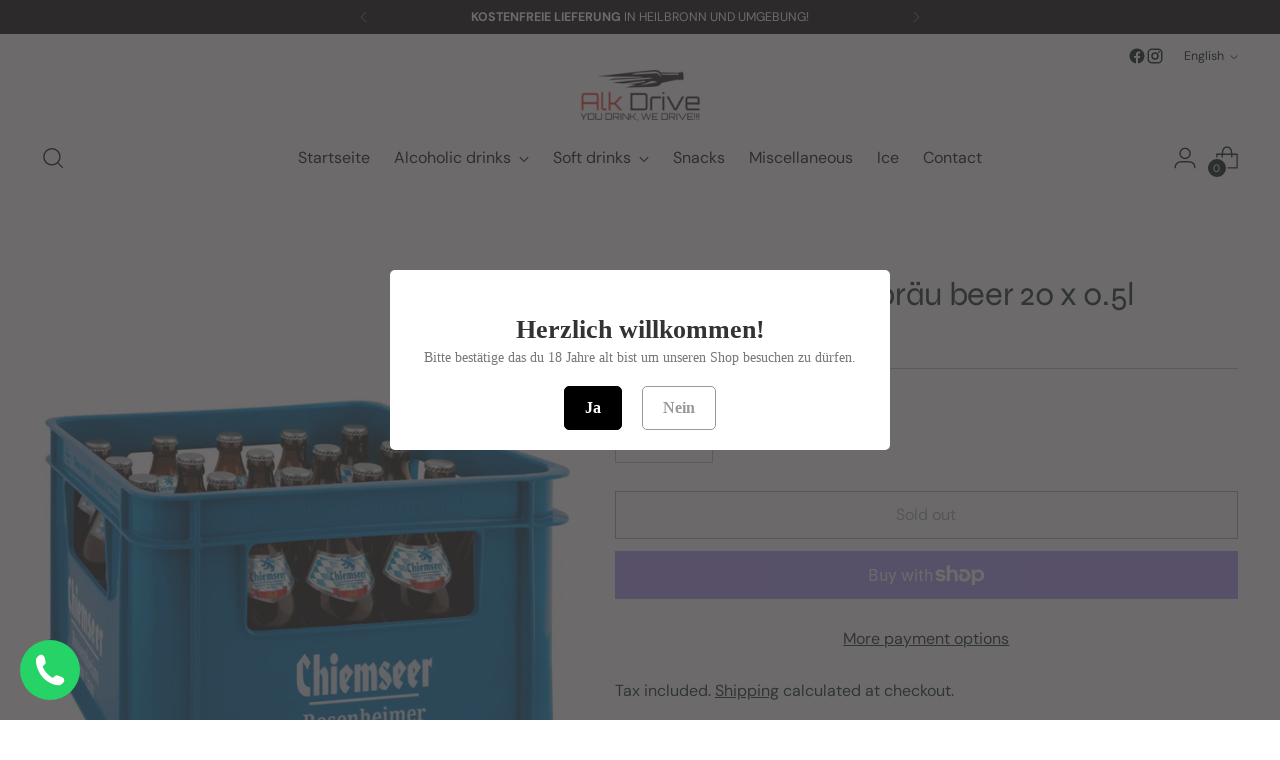

--- FILE ---
content_type: text/css
request_url: https://cdn.shopify.com/extensions/019a809d-2870-72af-b824-cab524acd9ca/weareopen-89/assets/storefront.css
body_size: -646
content:
.tingle-modal { z-index: 9999; }

.wo-preorder-btn {
  cursor: pointer; 
  margin-bottom: 1rem;
  margin-top: 1rem;
}

.wao_modal__overlay { z-index: 9999; }


--- FILE ---
content_type: text/javascript
request_url: https://cdn.shopify.com/extensions/019a809d-2870-72af-b824-cab524acd9ca/weareopen-89/assets/storefront.js
body_size: 2576
content:
"use strict";!function(){let e="wereopen.herokuapp.com",t="wao_bypass",a=Shopify.shop,o=Shopify.theme.theme_store_id,r=Shopify.theme.id,l=Shopify.locale,n=null,s=e=>{let t=d(u());if(!t)return null;let a=JSON.parse(decodeURIComponent(escape(atob(t))));if(!1===e)return a;let o=new Date,r=new Date(a.createdAt),l=Math.floor((o-r)/1e3);return l>=60?null:l<60&&o.getSeconds()>=r.getSeconds()?a:null},d=e=>{for(var t=e+"=",a=decodeURIComponent(document.cookie).split(";"),o=0;o<a.length;o++){for(var r=a[o];" "==r.charAt(0);)r=r.substring(1);if(0==r.indexOf(t))return r.substring(t.length,r.length)}return""},i=e=>{(e.open&&e.schedule_order_when_open||!e.open&&e.schedule_order_when_closed)&&w(e),e.open||p(e),y(e),v(e)},c=e=>{let t=new Date,a=JSON.stringify(Object.assign({},{createdAt:t},e));m(u(),btoa(unescape(encodeURIComponent(a))),864e5)},u=()=>`weareopen.${l}`,m=(e,t,a)=>{var o=new Date;o.setTime(o.getTime()+a);var r="expires="+o.toUTCString();document.cookie=e+"="+t+";"+r+";path=/"},w=e=>{let t=e.i18n;if(!document.getElementById("wao-delivery-details-modal")){let a=`<div class="wao_modal micromodal-slide" id="wao-delivery-details-modal" aria-hidden="true"><div class="wao_modal__overlay" tabindex="-1" data-micromodal-close><div class="wao_modal__container wao_w-40-ns wao_w-90" role="dialog" aria-modal="true" aria-labelledby="wao-delivery-details-modal-title"><header class="wao_modal__header"><h3 class="wao_modal__title" id="wao-delivery-details-modal-title">${t.delivery_details}</h3><button class="wao_modal__close" aria-label="Close modal" data-micromodal-close></button></header><form id="wao-delivery-form" class="black-80" action="/"><div class="wao_modal__content" id="modal-2-content"><div class="measure"><label for="wao-date" class="wao_b wao_db wao_f6 wao_js-name wao_mb2">${t.select_date}</label><input id="wao-date" class="wao_b--black-20 wao_ba wao_db wao_input-reset wao_js-nameInput wao_mb2 wao_pa2 wao_w-100" placeholder="${t.select_date}" type="text" autocomplete="off" inputmode="none" readonly><label for="wao-time" class="wao_b wao_db wao_f6 wao_mb2 wao_mt3">${t.select_time}</label><select id="wao-time" class="wao_b--black-20 wao_ba wao_db wao_input-reset wao_mb2 wao_pa2 wao_w-100"></select><label for="wao-note" class="wao_b wao_db wao_f6 wao_mb2 wao_mt3">${t.add_a_note_to_your_order}</label><textarea id="wao-note" class="wao_b--black-20 wao_ba wao_db wao_input-reset wao_mb2 wao_pa2 wao_w-100" style="resize: none;"></textarea></div></div><footer class="wao_modal__footer"><button class="wao_modal__btn wao_modal__btn-primary">${t.continue}</button><button class="wao_modal__btn wao_dark-blue wao_f6 wao_js-modal-close-trigger wao_ml2 wao_no-underline wao_underline-hover" data-micromodal-close aria-label="Close this dialog window">${t.cancel}</button></footer></form></div></div></div>`;document.body.insertAdjacentHTML("beforeend",a)}!function t(){window.MicroModal?(MicroModal.init({onShow:()=>f()}),b(e),h(e.i18n)):setTimeout(t,50)}()},h=e=>{let a=document.getElementById("wao-delivery-form");a&&a.addEventListener("submit",a=>{a.preventDefault();let o=document.getElementById("wao-date").value,r=document.getElementById("wao-time").value,l=document.getElementById("wao-note").value;if(!o||!r){alert(e.no_date_and_time_selected);return}fetch("/cart/update.js",{headers:{"Content-Type":"application/json"},method:"post",body:JSON.stringify({attributes:{wao_delivery_date:o,wao_delivery_time:r,wao_delivery_note:l,wao_delivery_details_set_at:Math.floor(Date.now()/1e3)}})}).then(()=>{MicroModal.close("wao-delivery-details-modal"),function e(){let a=n;if(n=null,!a){window.location.href="/checkout";return}let o=a.tagName.toLowerCase();if("a"===o&&a.href){window.location.href=a.href;return}if(a.form){let r=a.form;"function"==typeof r.requestSubmit?r.requestSubmit(a):r.submit();return}a.dataset[t]="1",a.click()}()})})},f=()=>{let e;switch(o){case 1701:case 1434:e=document.getElementsByClassName("drawer__close")[0];break;case 885:case 2481:e=document.getElementsByClassName("cart-drawer__close-button")[0];break;case 730:e=document.getElementsByClassName("drawer__close-button")[0];break;default:if(146793693340!==r)return null;e=document.getElementsByClassName("m-cart-drawer__close")[0]}e&&e.click()},b=t=>{let o=t.i18n;!function r(){window.flatpickr?flatpickr("#wao-date",{dateFormat:"YYYY-MM-DD",altInput:!0,altFormat:"F j, Y",dateFormat:"Y-m-d",minDate:g(t.preparation_lead_time),maxDate:$(t.max_number_of_days),locale:{weekdays:{shorthand:o.weekdays.shorthand,longhand:o.weekdays.longhand},months:{shorthand:o.months.shorthand,longhand:o.months.longhand}},enable:[function(e){return t.enabled_weekdays.includes(e.getDay())}],onChange:function(t,r,l){let n=document.getElementById("wao-time");return fetch(`https://${e}/hours?shopify_domain=${a}&date=${r}&version=2`).then(e=>e.json()).then(e=>{for(var t=n.options.length-1;t>=0;t--)n.remove(t);if(e.length>0)e.forEach(e=>{let t=document.createElement("option");t.text=e,n.add(t)});else{let a=document.createElement("option");a.text=o.no_service,a.value="",n.add(a)}})}}):setTimeout(r,50)}()},$=e=>{let t=new Date;return t.setDate(t.getDate()+e),t},g=e=>{let t=new Date;return t.setHours(0,0,0,0),t.setDate(t.getDate()+e),t},p=e=>{("all_pages"===e.show_notification_message_on||"cart_page"===e.show_notification_message_on&&"/cart"===window.location.pathname)&&function t(){window.Toastify?window.Toastify({escapeMarkup:!1,duration:2e4,position:"center",text:e.message,close:!0,style:{background:e.notification_background_color}}).showToast():setTimeout(t,50)}()},y=e=>{e.open?e.schedule_order_when_open&&(_(F(),e.i18n.schedule_order_delivery),_(M(),e.i18n.schedule_order_delivery)):e.schedule_order_when_closed?(_(F(),e.i18n.schedule_order_delivery),_(M(),e.i18n.schedule_order_delivery)):(e.disable_add_to_cart_button&&O(A(),e.add_to_cart_and_checkout_message),e.disable_checkout_button&&O(F(),e.add_to_cart_and_checkout_message))},_=(e,t)=>{e&&e.forEach(e=>{"1"!==e.dataset.waoBound&&(e.dataset.waoBound="1",null!==t&&U(e,t),e.addEventListener("click",G))})},v=e=>{e.open?e.schedule_order_when_open&&(k(D,j,I),k(E,B,C)):e.schedule_order_when_closed?(k(D,j,I),k(E,B,C)):(e.disable_add_to_cart_button&&k(N,x,T),e.disable_checkout_button&&k(D,j,I))},k=(e,t,a)=>{let o=e();if(o){if(void 0==o.length){let r=new MutationObserver(t());r.observe(o,a())}else for(let l=0;l<o.length;l++){let n=new MutationObserver(t());n.observe(o[l],a())}}},E=()=>732===o?document.body:document.querySelectorAll(".product-form__item--payment-button",".shopify-payment-button__button",".shopify-payment-button"),C=()=>732===o?{attributes:!0,attributeFilter:["class"]}:{childList:!0,subtree:!0},B=()=>732===o?(e,t)=>{if(e&&e.length>0){for(let a of e)if(!H(a.target,"product-added-to-cart")){let o=s(!1);y(o)}}}:(e,t)=>{if(e&&e.length>0){let a=s(!1);y(a)}},N=()=>null,T=()=>null,x=()=>null,D=()=>{switch(o){case 1434:case 1567:case 1701:return document.getElementsByTagName("cart-drawer");case 730:return document.getElementById("CartDrawer");case 459:return document.body;case 801:return document.getElementsByClassName("right-drawer-vue");case 833:return document.getElementsByClassName("off-canvas--right-sidebar");case 1399:return document.getElementsByClassName("cart-drawer");case 1657:return document.getElementById("cart-items");case 1770:return document.querySelector('[data-sidebar-id="CartDrawer"]');case 2481:return document.getElementsByClassName("cart-drawer__dialog");default:if(146793693340===r)return document.getElementsByClassName("m-cart-drawer");return null}},I=()=>{switch(o){case 833:return{attributes:!0};case 459:case 730:case 1434:case 1567:case 1701:case 1770:case 1399:return{attributes:!0,attributeFilter:["class"]};case 801:case 1657:return{childList:!0,subtree:!0};case 1399:return{childList:!0};case 2481:return{attributes:!0,attributeFilter:["open"]};default:if(146793693340===r)return{attributes:!0,attributeFilter:["class"]};return null}},j=()=>{switch(o){case 1434:case 1567:case 1701:return(e,t)=>{if(e&&e.length>0){for(let a of e)if(H(a.target,"active")){let o=s(!1);y(o)}}};case 730:return(e,t)=>{if(e&&e.length>0){for(let a of e)if(H(a.target,"js-drawer-open")&&!H(a.target,"is-transitioning")){let o=s(!1);y(o)}}};case 459:return(e,t)=>{if(e&&e.length>0){for(let a of e)if(H(a.target,"slideout-right--open")){let o=s(!1);y(o)}}};case 1399:return(e,t)=>{if(e&&e.length>0){for(let a of e)if(H(a.target,"menu-opening")){let o=s(!1);y(o)}}};case 801:case 833:case 1657:case 1399:return(e,t)=>{if(e&&e.length>0){let a=s(!1);y(a)}};case 1770:return(e,t)=>{if(e&&e.length>0){for(let a of e)if(H(a.target,"is-opened")){let o=s(!1);y(o)}}};case 2481:return(e,t)=>{if(e&&e.length>0){for(let a of e)if(a.target.hasAttribute("open")){let o=s(!1);y(o)}}};default:if(146793693340===r)return(e,t)=>{if(e&&e.length>0){for(let a of e)if(H(a.target,"m-cart-drawer--active")){let o=s(!1);y(o)}}};return null}},A=()=>L(S()),S=()=>{let e=["[name=add]"];switch(o){case 459:e.push(".AddtoCart");case 833:e.push(".product-buy-buttons--cta");case 801:e.push(".quick-add-button-onboarding","#AddToCart");default:e.push(".product-form--add-to-cart",".addToCart","[data-action=add-to-cart]",".btn-addtocart",".add_to_cart_button",'[id="AddToCart"]',".add-to-cart",".engoj-btn-addtocart")}return e},F=()=>L(q()),q=()=>{let e=["[name=checkout]"];switch(o){case 568:e.push(".quantity-submit-row__submit [type=submit]");case 1657:e.push("[form=cart-drawer-form]");default:e.push("[name=checkout]",'[href="/checkout"]',"[value=Checkout]",".btn_theme","._btn.float-right",".ajax-cart__button")}return e},L=e=>{let t=e.reduce((e,t)=>{let a=document.querySelectorAll(t);return a.length>0&&a.forEach(t=>e.push(t)),e},[]);return t},M=()=>L(Y()),Y=()=>['[data-testid="Checkout-button"]',".shopify-payment-button__button"],O=(e,t)=>{e.forEach(e=>{P(e),U(e,t)})},P=e=>{e.disabled=!0,e.style.pointerEvents="none"},U=(e,t)=>{("BUTTON"===e.nodeName||"A"===e.nodeName)&&(e.textContent=t),"INPUT"===e.nodeName&&(e.value=t)},H=(e,t)=>(" "+e.className+" ").indexOf(" "+t+" ")>-1;function z(e){e.preventDefault(),e.stopImmediatePropagation(),MicroModal.show("wao-delivery-details-modal",{disableFocus:!0,onShow:()=>f()})}function G(e){let a=e.currentTarget;if("1"===a.dataset[t]){a.dataset[t]="0";return}e.preventDefault(),e.stopImmediatePropagation(),n=a,MicroModal.show("wao-delivery-details-modal",{disableFocus:!0,onShow:()=>f()})}(()=>{let t=s(!0);if(t)return i(t);fetch(`https://${e}/status?shopify_domain=${a}&theme_store_id=${o}&theme_id=${r}&locale=${l}`).then(e=>e.json()).then(e=>{c(e),i(e)}).catch(e=>console.error(e))})()}();

--- FILE ---
content_type: text/javascript; charset=utf-8
request_url: https://alkdrive.com/en/products/kopie-von-bayreuther-20-x-0-5l.js
body_size: 289
content:
{"id":7828702134518,"title":"Benedictine Weissbräu beer 20 x 0.5l","handle":"kopie-von-bayreuther-20-x-0-5l","description":"\u003cmeta charset=\"UTF-8\"\u003e\n\u003cp\u003e\u003cspan\u003ePlease contact us by phone or WhatsApp (+49 1512 493 692 6)\u003c\/span\u003e \u003cspan\u003eif you have any allergies or intolerances and have any questions about this product.\u003c\/span\u003e\u003c\/p\u003e","published_at":"2022-09-12T12:02:09+02:00","created_at":"2022-09-12T12:01:33+02:00","vendor":"AlkdriveShop","type":"","tags":[],"price":4000,"price_min":4000,"price_max":4000,"available":false,"price_varies":false,"compare_at_price":null,"compare_at_price_min":0,"compare_at_price_max":0,"compare_at_price_varies":false,"variants":[{"id":44390177833206,"title":"20x0.5l box","option1":"20x0.5l box","option2":null,"option3":null,"sku":"","requires_shipping":true,"taxable":false,"featured_image":null,"available":false,"name":"Benedictine Weissbräu beer 20 x 0.5l - 20x0.5l box","public_title":"20x0.5l box","options":["20x0.5l box"],"price":4000,"weight":0,"compare_at_price":null,"inventory_management":"shopify","barcode":"4260248223616","requires_selling_plan":false,"selling_plan_allocations":[]}],"images":["\/\/cdn.shopify.com\/s\/files\/1\/0640\/0639\/0006\/files\/4AC9671F-18D7-4EDD-BAD1-70D8C14FC76B.jpg?v=1721529681"],"featured_image":"\/\/cdn.shopify.com\/s\/files\/1\/0640\/0639\/0006\/files\/4AC9671F-18D7-4EDD-BAD1-70D8C14FC76B.jpg?v=1721529681","options":[{"name":"Crate","position":1,"values":["20x0.5l box"]}],"url":"\/en\/products\/kopie-von-bayreuther-20-x-0-5l","media":[{"alt":null,"id":47623408681301,"position":1,"preview_image":{"aspect_ratio":0.746,"height":1508,"width":1125,"src":"https:\/\/cdn.shopify.com\/s\/files\/1\/0640\/0639\/0006\/files\/4AC9671F-18D7-4EDD-BAD1-70D8C14FC76B.jpg?v=1721529681"},"aspect_ratio":0.746,"height":1508,"media_type":"image","src":"https:\/\/cdn.shopify.com\/s\/files\/1\/0640\/0639\/0006\/files\/4AC9671F-18D7-4EDD-BAD1-70D8C14FC76B.jpg?v=1721529681","width":1125}],"requires_selling_plan":false,"selling_plan_groups":[]}